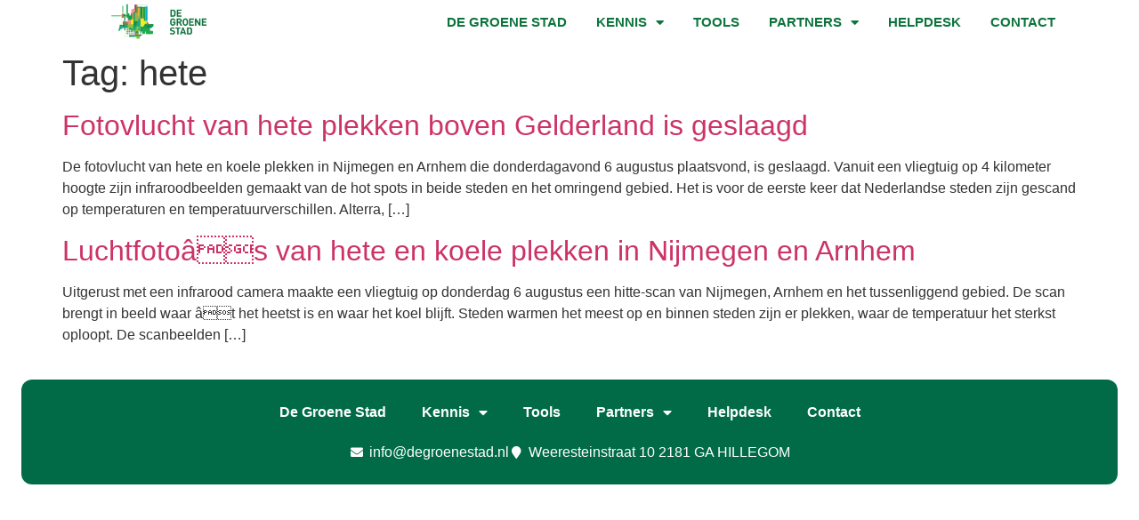

--- FILE ---
content_type: text/html; charset=UTF-8
request_url: https://degroenestad.nl/tag/hete/
body_size: 12611
content:
<!doctype html>
<html lang="nl-NL">
<head>
	<meta charset="UTF-8">
	<meta name="viewport" content="width=device-width, initial-scale=1">
	<link rel="profile" href="https://gmpg.org/xfn/11">
	<meta name='robots' content='index, follow, max-image-preview:large, max-snippet:-1, max-video-preview:-1' />
	<style>img:is([sizes="auto" i], [sizes^="auto," i]) { contain-intrinsic-size: 3000px 1500px }</style>
	
	<!-- This site is optimized with the Yoast SEO plugin v26.0 - https://yoast.com/wordpress/plugins/seo/ -->
	<title>hete Archieven - De Groene Stad</title>
	<link rel="canonical" href="https://degroenestad.nl/tag/hete/" />
	<meta property="og:locale" content="nl_NL" />
	<meta property="og:type" content="article" />
	<meta property="og:title" content="hete Archieven - De Groene Stad" />
	<meta property="og:url" content="https://degroenestad.nl/tag/hete/" />
	<meta property="og:site_name" content="De Groene Stad" />
	<meta name="twitter:card" content="summary_large_image" />
	<script type="application/ld+json" class="yoast-schema-graph">{"@context":"https://schema.org","@graph":[{"@type":"CollectionPage","@id":"https://degroenestad.nl/tag/hete/","url":"https://degroenestad.nl/tag/hete/","name":"hete Archieven - De Groene Stad","isPartOf":{"@id":"https://degroenestad.nl/#website"},"breadcrumb":{"@id":"https://degroenestad.nl/tag/hete/#breadcrumb"},"inLanguage":"nl-NL"},{"@type":"BreadcrumbList","@id":"https://degroenestad.nl/tag/hete/#breadcrumb","itemListElement":[{"@type":"ListItem","position":1,"name":"Home","item":"https://degroenestad.nl/"},{"@type":"ListItem","position":2,"name":"hete"}]},{"@type":"WebSite","@id":"https://degroenestad.nl/#website","url":"https://degroenestad.nl/","name":"De Groene Stad","description":"Kennis- en partnernetwerk voor een fijne en gezonde stedelijke omgeving","publisher":{"@id":"https://degroenestad.nl/#organization"},"potentialAction":[{"@type":"SearchAction","target":{"@type":"EntryPoint","urlTemplate":"https://degroenestad.nl/?s={search_term_string}"},"query-input":{"@type":"PropertyValueSpecification","valueRequired":true,"valueName":"search_term_string"}}],"inLanguage":"nl-NL"},{"@type":"Organization","@id":"https://degroenestad.nl/#organization","name":"De Groene Stad","url":"https://degroenestad.nl/","logo":{"@type":"ImageObject","inLanguage":"nl-NL","@id":"https://degroenestad.nl/#/schema/logo/image/","url":"https://degroenestad.nl/wp-content/uploads/De-Groene-Stad-Logo.png","contentUrl":"https://degroenestad.nl/wp-content/uploads/De-Groene-Stad-Logo.png","width":340,"height":156,"caption":"De Groene Stad"},"image":{"@id":"https://degroenestad.nl/#/schema/logo/image/"}}]}</script>
	<!-- / Yoast SEO plugin. -->


<link rel='dns-prefetch' href='//www.googletagmanager.com' />
<link rel="alternate" type="application/rss+xml" title="De Groene Stad &raquo; feed" href="https://degroenestad.nl/feed/" />
<link rel="alternate" type="application/rss+xml" title="De Groene Stad &raquo; reacties feed" href="https://degroenestad.nl/comments/feed/" />
<link rel="alternate" type="application/rss+xml" title="De Groene Stad &raquo; hete tag feed" href="https://degroenestad.nl/tag/hete/feed/" />
<script>
window._wpemojiSettings = {"baseUrl":"https:\/\/s.w.org\/images\/core\/emoji\/16.0.1\/72x72\/","ext":".png","svgUrl":"https:\/\/s.w.org\/images\/core\/emoji\/16.0.1\/svg\/","svgExt":".svg","source":{"concatemoji":"https:\/\/degroenestad.nl\/wp-includes\/js\/wp-emoji-release.min.js?ver=7a51d71ae4ef5315ae70052cf7f252e7"}};
/*! This file is auto-generated */
!function(s,n){var o,i,e;function c(e){try{var t={supportTests:e,timestamp:(new Date).valueOf()};sessionStorage.setItem(o,JSON.stringify(t))}catch(e){}}function p(e,t,n){e.clearRect(0,0,e.canvas.width,e.canvas.height),e.fillText(t,0,0);var t=new Uint32Array(e.getImageData(0,0,e.canvas.width,e.canvas.height).data),a=(e.clearRect(0,0,e.canvas.width,e.canvas.height),e.fillText(n,0,0),new Uint32Array(e.getImageData(0,0,e.canvas.width,e.canvas.height).data));return t.every(function(e,t){return e===a[t]})}function u(e,t){e.clearRect(0,0,e.canvas.width,e.canvas.height),e.fillText(t,0,0);for(var n=e.getImageData(16,16,1,1),a=0;a<n.data.length;a++)if(0!==n.data[a])return!1;return!0}function f(e,t,n,a){switch(t){case"flag":return n(e,"\ud83c\udff3\ufe0f\u200d\u26a7\ufe0f","\ud83c\udff3\ufe0f\u200b\u26a7\ufe0f")?!1:!n(e,"\ud83c\udde8\ud83c\uddf6","\ud83c\udde8\u200b\ud83c\uddf6")&&!n(e,"\ud83c\udff4\udb40\udc67\udb40\udc62\udb40\udc65\udb40\udc6e\udb40\udc67\udb40\udc7f","\ud83c\udff4\u200b\udb40\udc67\u200b\udb40\udc62\u200b\udb40\udc65\u200b\udb40\udc6e\u200b\udb40\udc67\u200b\udb40\udc7f");case"emoji":return!a(e,"\ud83e\udedf")}return!1}function g(e,t,n,a){var r="undefined"!=typeof WorkerGlobalScope&&self instanceof WorkerGlobalScope?new OffscreenCanvas(300,150):s.createElement("canvas"),o=r.getContext("2d",{willReadFrequently:!0}),i=(o.textBaseline="top",o.font="600 32px Arial",{});return e.forEach(function(e){i[e]=t(o,e,n,a)}),i}function t(e){var t=s.createElement("script");t.src=e,t.defer=!0,s.head.appendChild(t)}"undefined"!=typeof Promise&&(o="wpEmojiSettingsSupports",i=["flag","emoji"],n.supports={everything:!0,everythingExceptFlag:!0},e=new Promise(function(e){s.addEventListener("DOMContentLoaded",e,{once:!0})}),new Promise(function(t){var n=function(){try{var e=JSON.parse(sessionStorage.getItem(o));if("object"==typeof e&&"number"==typeof e.timestamp&&(new Date).valueOf()<e.timestamp+604800&&"object"==typeof e.supportTests)return e.supportTests}catch(e){}return null}();if(!n){if("undefined"!=typeof Worker&&"undefined"!=typeof OffscreenCanvas&&"undefined"!=typeof URL&&URL.createObjectURL&&"undefined"!=typeof Blob)try{var e="postMessage("+g.toString()+"("+[JSON.stringify(i),f.toString(),p.toString(),u.toString()].join(",")+"));",a=new Blob([e],{type:"text/javascript"}),r=new Worker(URL.createObjectURL(a),{name:"wpTestEmojiSupports"});return void(r.onmessage=function(e){c(n=e.data),r.terminate(),t(n)})}catch(e){}c(n=g(i,f,p,u))}t(n)}).then(function(e){for(var t in e)n.supports[t]=e[t],n.supports.everything=n.supports.everything&&n.supports[t],"flag"!==t&&(n.supports.everythingExceptFlag=n.supports.everythingExceptFlag&&n.supports[t]);n.supports.everythingExceptFlag=n.supports.everythingExceptFlag&&!n.supports.flag,n.DOMReady=!1,n.readyCallback=function(){n.DOMReady=!0}}).then(function(){return e}).then(function(){var e;n.supports.everything||(n.readyCallback(),(e=n.source||{}).concatemoji?t(e.concatemoji):e.wpemoji&&e.twemoji&&(t(e.twemoji),t(e.wpemoji)))}))}((window,document),window._wpemojiSettings);
</script>
<link rel='stylesheet' id='formidable-css' href='https://degroenestad.nl/wp-content/plugins/formidable/css/formidableforms.css?ver=1051746' media='all' />
<style id='wp-emoji-styles-inline-css'>

	img.wp-smiley, img.emoji {
		display: inline !important;
		border: none !important;
		box-shadow: none !important;
		height: 1em !important;
		width: 1em !important;
		margin: 0 0.07em !important;
		vertical-align: -0.1em !important;
		background: none !important;
		padding: 0 !important;
	}
</style>
<link rel='stylesheet' id='wp-block-library-css' href='https://degroenestad.nl/wp-includes/css/dist/block-library/style.min.css?ver=7a51d71ae4ef5315ae70052cf7f252e7' media='all' />
<link rel='stylesheet' id='jet-engine-frontend-css' href='https://degroenestad.nl/wp-content/plugins/jet-engine/assets/css/frontend.css?ver=3.7.6' media='all' />
<style id='global-styles-inline-css'>
:root{--wp--preset--aspect-ratio--square: 1;--wp--preset--aspect-ratio--4-3: 4/3;--wp--preset--aspect-ratio--3-4: 3/4;--wp--preset--aspect-ratio--3-2: 3/2;--wp--preset--aspect-ratio--2-3: 2/3;--wp--preset--aspect-ratio--16-9: 16/9;--wp--preset--aspect-ratio--9-16: 9/16;--wp--preset--color--black: #000000;--wp--preset--color--cyan-bluish-gray: #abb8c3;--wp--preset--color--white: #ffffff;--wp--preset--color--pale-pink: #f78da7;--wp--preset--color--vivid-red: #cf2e2e;--wp--preset--color--luminous-vivid-orange: #ff6900;--wp--preset--color--luminous-vivid-amber: #fcb900;--wp--preset--color--light-green-cyan: #7bdcb5;--wp--preset--color--vivid-green-cyan: #00d084;--wp--preset--color--pale-cyan-blue: #8ed1fc;--wp--preset--color--vivid-cyan-blue: #0693e3;--wp--preset--color--vivid-purple: #9b51e0;--wp--preset--gradient--vivid-cyan-blue-to-vivid-purple: linear-gradient(135deg,rgba(6,147,227,1) 0%,rgb(155,81,224) 100%);--wp--preset--gradient--light-green-cyan-to-vivid-green-cyan: linear-gradient(135deg,rgb(122,220,180) 0%,rgb(0,208,130) 100%);--wp--preset--gradient--luminous-vivid-amber-to-luminous-vivid-orange: linear-gradient(135deg,rgba(252,185,0,1) 0%,rgba(255,105,0,1) 100%);--wp--preset--gradient--luminous-vivid-orange-to-vivid-red: linear-gradient(135deg,rgba(255,105,0,1) 0%,rgb(207,46,46) 100%);--wp--preset--gradient--very-light-gray-to-cyan-bluish-gray: linear-gradient(135deg,rgb(238,238,238) 0%,rgb(169,184,195) 100%);--wp--preset--gradient--cool-to-warm-spectrum: linear-gradient(135deg,rgb(74,234,220) 0%,rgb(151,120,209) 20%,rgb(207,42,186) 40%,rgb(238,44,130) 60%,rgb(251,105,98) 80%,rgb(254,248,76) 100%);--wp--preset--gradient--blush-light-purple: linear-gradient(135deg,rgb(255,206,236) 0%,rgb(152,150,240) 100%);--wp--preset--gradient--blush-bordeaux: linear-gradient(135deg,rgb(254,205,165) 0%,rgb(254,45,45) 50%,rgb(107,0,62) 100%);--wp--preset--gradient--luminous-dusk: linear-gradient(135deg,rgb(255,203,112) 0%,rgb(199,81,192) 50%,rgb(65,88,208) 100%);--wp--preset--gradient--pale-ocean: linear-gradient(135deg,rgb(255,245,203) 0%,rgb(182,227,212) 50%,rgb(51,167,181) 100%);--wp--preset--gradient--electric-grass: linear-gradient(135deg,rgb(202,248,128) 0%,rgb(113,206,126) 100%);--wp--preset--gradient--midnight: linear-gradient(135deg,rgb(2,3,129) 0%,rgb(40,116,252) 100%);--wp--preset--font-size--small: 13px;--wp--preset--font-size--medium: 20px;--wp--preset--font-size--large: 36px;--wp--preset--font-size--x-large: 42px;--wp--preset--spacing--20: 0.44rem;--wp--preset--spacing--30: 0.67rem;--wp--preset--spacing--40: 1rem;--wp--preset--spacing--50: 1.5rem;--wp--preset--spacing--60: 2.25rem;--wp--preset--spacing--70: 3.38rem;--wp--preset--spacing--80: 5.06rem;--wp--preset--shadow--natural: 6px 6px 9px rgba(0, 0, 0, 0.2);--wp--preset--shadow--deep: 12px 12px 50px rgba(0, 0, 0, 0.4);--wp--preset--shadow--sharp: 6px 6px 0px rgba(0, 0, 0, 0.2);--wp--preset--shadow--outlined: 6px 6px 0px -3px rgba(255, 255, 255, 1), 6px 6px rgba(0, 0, 0, 1);--wp--preset--shadow--crisp: 6px 6px 0px rgba(0, 0, 0, 1);}:root { --wp--style--global--content-size: 800px;--wp--style--global--wide-size: 1200px; }:where(body) { margin: 0; }.wp-site-blocks > .alignleft { float: left; margin-right: 2em; }.wp-site-blocks > .alignright { float: right; margin-left: 2em; }.wp-site-blocks > .aligncenter { justify-content: center; margin-left: auto; margin-right: auto; }:where(.wp-site-blocks) > * { margin-block-start: 24px; margin-block-end: 0; }:where(.wp-site-blocks) > :first-child { margin-block-start: 0; }:where(.wp-site-blocks) > :last-child { margin-block-end: 0; }:root { --wp--style--block-gap: 24px; }:root :where(.is-layout-flow) > :first-child{margin-block-start: 0;}:root :where(.is-layout-flow) > :last-child{margin-block-end: 0;}:root :where(.is-layout-flow) > *{margin-block-start: 24px;margin-block-end: 0;}:root :where(.is-layout-constrained) > :first-child{margin-block-start: 0;}:root :where(.is-layout-constrained) > :last-child{margin-block-end: 0;}:root :where(.is-layout-constrained) > *{margin-block-start: 24px;margin-block-end: 0;}:root :where(.is-layout-flex){gap: 24px;}:root :where(.is-layout-grid){gap: 24px;}.is-layout-flow > .alignleft{float: left;margin-inline-start: 0;margin-inline-end: 2em;}.is-layout-flow > .alignright{float: right;margin-inline-start: 2em;margin-inline-end: 0;}.is-layout-flow > .aligncenter{margin-left: auto !important;margin-right: auto !important;}.is-layout-constrained > .alignleft{float: left;margin-inline-start: 0;margin-inline-end: 2em;}.is-layout-constrained > .alignright{float: right;margin-inline-start: 2em;margin-inline-end: 0;}.is-layout-constrained > .aligncenter{margin-left: auto !important;margin-right: auto !important;}.is-layout-constrained > :where(:not(.alignleft):not(.alignright):not(.alignfull)){max-width: var(--wp--style--global--content-size);margin-left: auto !important;margin-right: auto !important;}.is-layout-constrained > .alignwide{max-width: var(--wp--style--global--wide-size);}body .is-layout-flex{display: flex;}.is-layout-flex{flex-wrap: wrap;align-items: center;}.is-layout-flex > :is(*, div){margin: 0;}body .is-layout-grid{display: grid;}.is-layout-grid > :is(*, div){margin: 0;}body{padding-top: 0px;padding-right: 0px;padding-bottom: 0px;padding-left: 0px;}a:where(:not(.wp-element-button)){text-decoration: underline;}:root :where(.wp-element-button, .wp-block-button__link){background-color: #32373c;border-width: 0;color: #fff;font-family: inherit;font-size: inherit;line-height: inherit;padding: calc(0.667em + 2px) calc(1.333em + 2px);text-decoration: none;}.has-black-color{color: var(--wp--preset--color--black) !important;}.has-cyan-bluish-gray-color{color: var(--wp--preset--color--cyan-bluish-gray) !important;}.has-white-color{color: var(--wp--preset--color--white) !important;}.has-pale-pink-color{color: var(--wp--preset--color--pale-pink) !important;}.has-vivid-red-color{color: var(--wp--preset--color--vivid-red) !important;}.has-luminous-vivid-orange-color{color: var(--wp--preset--color--luminous-vivid-orange) !important;}.has-luminous-vivid-amber-color{color: var(--wp--preset--color--luminous-vivid-amber) !important;}.has-light-green-cyan-color{color: var(--wp--preset--color--light-green-cyan) !important;}.has-vivid-green-cyan-color{color: var(--wp--preset--color--vivid-green-cyan) !important;}.has-pale-cyan-blue-color{color: var(--wp--preset--color--pale-cyan-blue) !important;}.has-vivid-cyan-blue-color{color: var(--wp--preset--color--vivid-cyan-blue) !important;}.has-vivid-purple-color{color: var(--wp--preset--color--vivid-purple) !important;}.has-black-background-color{background-color: var(--wp--preset--color--black) !important;}.has-cyan-bluish-gray-background-color{background-color: var(--wp--preset--color--cyan-bluish-gray) !important;}.has-white-background-color{background-color: var(--wp--preset--color--white) !important;}.has-pale-pink-background-color{background-color: var(--wp--preset--color--pale-pink) !important;}.has-vivid-red-background-color{background-color: var(--wp--preset--color--vivid-red) !important;}.has-luminous-vivid-orange-background-color{background-color: var(--wp--preset--color--luminous-vivid-orange) !important;}.has-luminous-vivid-amber-background-color{background-color: var(--wp--preset--color--luminous-vivid-amber) !important;}.has-light-green-cyan-background-color{background-color: var(--wp--preset--color--light-green-cyan) !important;}.has-vivid-green-cyan-background-color{background-color: var(--wp--preset--color--vivid-green-cyan) !important;}.has-pale-cyan-blue-background-color{background-color: var(--wp--preset--color--pale-cyan-blue) !important;}.has-vivid-cyan-blue-background-color{background-color: var(--wp--preset--color--vivid-cyan-blue) !important;}.has-vivid-purple-background-color{background-color: var(--wp--preset--color--vivid-purple) !important;}.has-black-border-color{border-color: var(--wp--preset--color--black) !important;}.has-cyan-bluish-gray-border-color{border-color: var(--wp--preset--color--cyan-bluish-gray) !important;}.has-white-border-color{border-color: var(--wp--preset--color--white) !important;}.has-pale-pink-border-color{border-color: var(--wp--preset--color--pale-pink) !important;}.has-vivid-red-border-color{border-color: var(--wp--preset--color--vivid-red) !important;}.has-luminous-vivid-orange-border-color{border-color: var(--wp--preset--color--luminous-vivid-orange) !important;}.has-luminous-vivid-amber-border-color{border-color: var(--wp--preset--color--luminous-vivid-amber) !important;}.has-light-green-cyan-border-color{border-color: var(--wp--preset--color--light-green-cyan) !important;}.has-vivid-green-cyan-border-color{border-color: var(--wp--preset--color--vivid-green-cyan) !important;}.has-pale-cyan-blue-border-color{border-color: var(--wp--preset--color--pale-cyan-blue) !important;}.has-vivid-cyan-blue-border-color{border-color: var(--wp--preset--color--vivid-cyan-blue) !important;}.has-vivid-purple-border-color{border-color: var(--wp--preset--color--vivid-purple) !important;}.has-vivid-cyan-blue-to-vivid-purple-gradient-background{background: var(--wp--preset--gradient--vivid-cyan-blue-to-vivid-purple) !important;}.has-light-green-cyan-to-vivid-green-cyan-gradient-background{background: var(--wp--preset--gradient--light-green-cyan-to-vivid-green-cyan) !important;}.has-luminous-vivid-amber-to-luminous-vivid-orange-gradient-background{background: var(--wp--preset--gradient--luminous-vivid-amber-to-luminous-vivid-orange) !important;}.has-luminous-vivid-orange-to-vivid-red-gradient-background{background: var(--wp--preset--gradient--luminous-vivid-orange-to-vivid-red) !important;}.has-very-light-gray-to-cyan-bluish-gray-gradient-background{background: var(--wp--preset--gradient--very-light-gray-to-cyan-bluish-gray) !important;}.has-cool-to-warm-spectrum-gradient-background{background: var(--wp--preset--gradient--cool-to-warm-spectrum) !important;}.has-blush-light-purple-gradient-background{background: var(--wp--preset--gradient--blush-light-purple) !important;}.has-blush-bordeaux-gradient-background{background: var(--wp--preset--gradient--blush-bordeaux) !important;}.has-luminous-dusk-gradient-background{background: var(--wp--preset--gradient--luminous-dusk) !important;}.has-pale-ocean-gradient-background{background: var(--wp--preset--gradient--pale-ocean) !important;}.has-electric-grass-gradient-background{background: var(--wp--preset--gradient--electric-grass) !important;}.has-midnight-gradient-background{background: var(--wp--preset--gradient--midnight) !important;}.has-small-font-size{font-size: var(--wp--preset--font-size--small) !important;}.has-medium-font-size{font-size: var(--wp--preset--font-size--medium) !important;}.has-large-font-size{font-size: var(--wp--preset--font-size--large) !important;}.has-x-large-font-size{font-size: var(--wp--preset--font-size--x-large) !important;}
:root :where(.wp-block-pullquote){font-size: 1.5em;line-height: 1.6;}
</style>
<link rel='stylesheet' id='woocommerce-layout-css' href='https://degroenestad.nl/wp-content/plugins/woocommerce/assets/css/woocommerce-layout.css?ver=10.2.2' media='all' />
<link rel='stylesheet' id='woocommerce-smallscreen-css' href='https://degroenestad.nl/wp-content/plugins/woocommerce/assets/css/woocommerce-smallscreen.css?ver=10.2.2' media='only screen and (max-width: 768px)' />
<link rel='stylesheet' id='woocommerce-general-css' href='https://degroenestad.nl/wp-content/plugins/woocommerce/assets/css/woocommerce.css?ver=10.2.2' media='all' />
<style id='woocommerce-inline-inline-css'>
.woocommerce form .form-row .required { visibility: visible; }
</style>
<link rel='stylesheet' id='brands-styles-css' href='https://degroenestad.nl/wp-content/plugins/woocommerce/assets/css/brands.css?ver=10.2.2' media='all' />
<link rel='stylesheet' id='hello-elementor-css' href='https://degroenestad.nl/wp-content/themes/hello-elementor/style.min.css?ver=3.2.1' media='all' />
<link rel='stylesheet' id='hello-elementor-theme-style-css' href='https://degroenestad.nl/wp-content/themes/hello-elementor/theme.min.css?ver=3.2.1' media='all' />
<link rel='stylesheet' id='hello-elementor-header-footer-css' href='https://degroenestad.nl/wp-content/themes/hello-elementor/header-footer.min.css?ver=3.2.1' media='all' />
<link rel='stylesheet' id='elementor-frontend-css' href='https://degroenestad.nl/wp-content/plugins/elementor/assets/css/frontend.min.css?ver=3.32.4' media='all' />
<link rel='stylesheet' id='widget-image-css' href='https://degroenestad.nl/wp-content/plugins/elementor/assets/css/widget-image.min.css?ver=3.32.4' media='all' />
<link rel='stylesheet' id='widget-nav-menu-css' href='https://degroenestad.nl/wp-content/plugins/elementor-pro/assets/css/widget-nav-menu.min.css?ver=3.26.1' media='all' />
<link rel='stylesheet' id='widget-woocommerce-menu-cart-css' href='https://degroenestad.nl/wp-content/plugins/elementor-pro/assets/css/widget-woocommerce-menu-cart.min.css?ver=3.26.1' media='all' />
<link rel='stylesheet' id='widget-icon-list-css' href='https://degroenestad.nl/wp-content/plugins/elementor/assets/css/widget-icon-list.min.css?ver=3.32.4' media='all' />
<link rel='stylesheet' id='elementor-icons-css' href='https://degroenestad.nl/wp-content/plugins/elementor/assets/lib/eicons/css/elementor-icons.min.css?ver=5.44.0' media='all' />
<link rel='stylesheet' id='elementor-post-10264-css' href='https://degroenestad.nl/wp-content/uploads/elementor/css/post-10264.css?ver=1766308316' media='all' />
<link rel='stylesheet' id='jet-tricks-frontend-css' href='https://degroenestad.nl/wp-content/plugins/jet-tricks/assets/css/jet-tricks-frontend.css?ver=1.5.7' media='all' />
<link rel='stylesheet' id='font-awesome-5-all-css' href='https://degroenestad.nl/wp-content/plugins/elementor/assets/lib/font-awesome/css/all.min.css?ver=3.32.4' media='all' />
<link rel='stylesheet' id='font-awesome-4-shim-css' href='https://degroenestad.nl/wp-content/plugins/elementor/assets/lib/font-awesome/css/v4-shims.min.css?ver=3.32.4' media='all' />
<link rel='stylesheet' id='elementor-post-13894-css' href='https://degroenestad.nl/wp-content/uploads/elementor/css/post-13894.css?ver=1766308317' media='all' />
<link rel='stylesheet' id='elementor-post-14793-css' href='https://degroenestad.nl/wp-content/uploads/elementor/css/post-14793.css?ver=1766308317' media='all' />
<link rel='stylesheet' id='elementor-gf-local-roboto-css' href='http://degroenestad.nl/wp-content/uploads/elementor/google-fonts/css/roboto.css?ver=1756971779' media='all' />
<link rel='stylesheet' id='elementor-gf-local-robotoslab-css' href='http://degroenestad.nl/wp-content/uploads/elementor/google-fonts/css/robotoslab.css?ver=1756971781' media='all' />
<link rel='stylesheet' id='elementor-gf-local-alegreyasans-css' href='http://degroenestad.nl/wp-content/uploads/elementor/google-fonts/css/alegreyasans.css?ver=1756971785' media='all' />
<link rel='stylesheet' id='elementor-icons-shared-0-css' href='https://degroenestad.nl/wp-content/plugins/elementor/assets/lib/font-awesome/css/fontawesome.min.css?ver=5.15.3' media='all' />
<link rel='stylesheet' id='elementor-icons-fa-solid-css' href='https://degroenestad.nl/wp-content/plugins/elementor/assets/lib/font-awesome/css/solid.min.css?ver=5.15.3' media='all' />
<script src="https://degroenestad.nl/wp-includes/js/jquery/jquery.min.js?ver=3.7.1" id="jquery-core-js"></script>
<script src="https://degroenestad.nl/wp-includes/js/jquery/jquery-migrate.min.js?ver=3.4.1" id="jquery-migrate-js"></script>
<script src="https://degroenestad.nl/wp-content/plugins/woocommerce/assets/js/jquery-blockui/jquery.blockUI.min.js?ver=2.7.0-wc.10.2.2" id="jquery-blockui-js" defer data-wp-strategy="defer"></script>
<script id="wc-add-to-cart-js-extra">
var wc_add_to_cart_params = {"ajax_url":"\/wp-admin\/admin-ajax.php","wc_ajax_url":"\/?wc-ajax=%%endpoint%%","i18n_view_cart":"Bekijk winkelwagen","cart_url":"https:\/\/degroenestad.nl\/winkelwagen\/","is_cart":"","cart_redirect_after_add":"no"};
</script>
<script src="https://degroenestad.nl/wp-content/plugins/woocommerce/assets/js/frontend/add-to-cart.min.js?ver=10.2.2" id="wc-add-to-cart-js" defer data-wp-strategy="defer"></script>
<script src="https://degroenestad.nl/wp-content/plugins/woocommerce/assets/js/js-cookie/js.cookie.min.js?ver=2.1.4-wc.10.2.2" id="js-cookie-js" defer data-wp-strategy="defer"></script>
<script id="woocommerce-js-extra">
var woocommerce_params = {"ajax_url":"\/wp-admin\/admin-ajax.php","wc_ajax_url":"\/?wc-ajax=%%endpoint%%","i18n_password_show":"Wachtwoord weergeven","i18n_password_hide":"Wachtwoord verbergen"};
</script>
<script src="https://degroenestad.nl/wp-content/plugins/woocommerce/assets/js/frontend/woocommerce.min.js?ver=10.2.2" id="woocommerce-js" defer data-wp-strategy="defer"></script>
<script src="https://degroenestad.nl/wp-content/plugins/elementor/assets/lib/font-awesome/js/v4-shims.min.js?ver=3.32.4" id="font-awesome-4-shim-js"></script>

<!-- Google tag (gtag.js) snippet toegevoegd door Site Kit -->
<!-- Google Analytics snippet toegevoegd door Site Kit -->
<script src="https://www.googletagmanager.com/gtag/js?id=GT-PZX8FNT" id="google_gtagjs-js" async></script>
<script id="google_gtagjs-js-after">
window.dataLayer = window.dataLayer || [];function gtag(){dataLayer.push(arguments);}
gtag("set","linker",{"domains":["degroenestad.nl"]});
gtag("js", new Date());
gtag("set", "developer_id.dZTNiMT", true);
gtag("config", "GT-PZX8FNT");
</script>
<link rel="https://api.w.org/" href="https://degroenestad.nl/wp-json/" /><link rel="alternate" title="JSON" type="application/json" href="https://degroenestad.nl/wp-json/wp/v2/tags/442" /><link rel="EditURI" type="application/rsd+xml" title="RSD" href="https://degroenestad.nl/xmlrpc.php?rsd" />
<meta name="generator" content="Site Kit by Google 1.162.1" /><script>document.documentElement.className += " js";</script>
	<noscript><style>.woocommerce-product-gallery{ opacity: 1 !important; }</style></noscript>
	<meta name="generator" content="Elementor 3.32.4; features: additional_custom_breakpoints; settings: css_print_method-external, google_font-enabled, font_display-auto">
			<style>
				.e-con.e-parent:nth-of-type(n+4):not(.e-lazyloaded):not(.e-no-lazyload),
				.e-con.e-parent:nth-of-type(n+4):not(.e-lazyloaded):not(.e-no-lazyload) * {
					background-image: none !important;
				}
				@media screen and (max-height: 1024px) {
					.e-con.e-parent:nth-of-type(n+3):not(.e-lazyloaded):not(.e-no-lazyload),
					.e-con.e-parent:nth-of-type(n+3):not(.e-lazyloaded):not(.e-no-lazyload) * {
						background-image: none !important;
					}
				}
				@media screen and (max-height: 640px) {
					.e-con.e-parent:nth-of-type(n+2):not(.e-lazyloaded):not(.e-no-lazyload),
					.e-con.e-parent:nth-of-type(n+2):not(.e-lazyloaded):not(.e-no-lazyload) * {
						background-image: none !important;
					}
				}
			</style>
			<link rel="icon" href="https://degroenestad.nl/wp-content/uploads/De-Groene-Stad-Logo-36x36.png" sizes="32x32" />
<link rel="icon" href="https://degroenestad.nl/wp-content/uploads/De-Groene-Stad-Logo.png" sizes="192x192" />
<link rel="apple-touch-icon" href="https://degroenestad.nl/wp-content/uploads/De-Groene-Stad-Logo.png" />
<meta name="msapplication-TileImage" content="https://degroenestad.nl/wp-content/uploads/De-Groene-Stad-Logo.png" />
</head>
<body class="archive tag tag-hete tag-442 wp-custom-logo wp-embed-responsive wp-theme-hello-elementor theme-hello-elementor woocommerce-no-js elementor-default elementor-kit-10264">


<a class="skip-link screen-reader-text" href="#content">Ga naar de inhoud</a>

		<div data-elementor-type="header" data-elementor-id="13894" class="elementor elementor-13894 elementor-location-header" data-elementor-post-type="elementor_library">
					<section class="elementor-section elementor-top-section elementor-element elementor-element-d74c804 elementor-section-boxed elementor-section-height-default elementor-section-height-default" data-id="d74c804" data-element_type="section">
						<div class="elementor-container elementor-column-gap-default">
					<div class="elementor-column elementor-col-50 elementor-top-column elementor-element elementor-element-a107174" data-id="a107174" data-element_type="column">
			<div class="elementor-widget-wrap elementor-element-populated">
						<div class="elementor-element elementor-element-5121af2 elementor-widget elementor-widget-image" data-id="5121af2" data-element_type="widget" data-widget_type="image.default">
				<div class="elementor-widget-container">
															<img fetchpriority="high" width="340" height="156" src="https://degroenestad.nl/wp-content/uploads/De-Groene-Stad-Logo.png" class="attachment-large size-large wp-image-15" alt="" srcset="https://degroenestad.nl/wp-content/uploads/De-Groene-Stad-Logo.png 340w, https://degroenestad.nl/wp-content/uploads/De-Groene-Stad-Logo-300x138.png 300w" sizes="(max-width: 340px) 100vw, 340px" />															</div>
				</div>
					</div>
		</div>
				<div class="elementor-column elementor-col-50 elementor-top-column elementor-element elementor-element-07bdc2c" data-id="07bdc2c" data-element_type="column">
			<div class="elementor-widget-wrap elementor-element-populated">
						<div class="elementor-element elementor-element-42fad2a elementor-nav-menu__align-end elementor-widget__width-auto elementor-nav-menu--dropdown-tablet elementor-nav-menu__text-align-aside elementor-nav-menu--toggle elementor-nav-menu--burger elementor-widget elementor-widget-nav-menu" data-id="42fad2a" data-element_type="widget" data-settings="{&quot;layout&quot;:&quot;horizontal&quot;,&quot;submenu_icon&quot;:{&quot;value&quot;:&quot;&lt;i class=\&quot;fas fa-caret-down\&quot;&gt;&lt;\/i&gt;&quot;,&quot;library&quot;:&quot;fa-solid&quot;},&quot;toggle&quot;:&quot;burger&quot;}" data-widget_type="nav-menu.default">
				<div class="elementor-widget-container">
								<nav aria-label="Menu" class="elementor-nav-menu--main elementor-nav-menu__container elementor-nav-menu--layout-horizontal e--pointer-background e--animation-sweep-up">
				<ul id="menu-1-42fad2a" class="elementor-nav-menu"><li class="menu-item menu-item-type-post_type menu-item-object-page menu-item-home menu-item-14340"><a href="https://degroenestad.nl/" class="elementor-item">De Groene Stad</a></li>
<li class="menu-item menu-item-type-custom menu-item-object-custom menu-item-has-children menu-item-14339"><a href="#" class="elementor-item elementor-item-anchor">Kennis</a>
<ul class="sub-menu elementor-nav-menu--dropdown">
	<li class="menu-item menu-item-type-post_type menu-item-object-page menu-item-14337"><a href="https://degroenestad.nl/kennisdossier/" class="elementor-sub-item">Kennisdossier</a></li>
	<li class="menu-item menu-item-type-post_type menu-item-object-page menu-item-14338"><a href="https://degroenestad.nl/onderzoek/" class="elementor-sub-item">Onderzoek</a></li>
	<li class="menu-item menu-item-type-post_type menu-item-object-page menu-item-14333"><a href="https://degroenestad.nl/12xgroener/" class="elementor-sub-item">12x Groener</a></li>
	<li class="menu-item menu-item-type-post_type menu-item-object-page menu-item-14334"><a href="https://degroenestad.nl/facts/" class="elementor-sub-item">Facts</a></li>
	<li class="menu-item menu-item-type-post_type menu-item-object-page menu-item-14335"><a href="https://degroenestad.nl/factsheets/" class="elementor-sub-item">Factsheets</a></li>
	<li class="menu-item menu-item-type-custom menu-item-object-custom menu-item-13793"><a href="http://degroenestad.nl/wp-content/uploads/DGS_SDGs-als-leidraad.pdf" class="elementor-sub-item">SDG’s als leidraad voor stedelijk groen (PDF)</a></li>
	<li class="menu-item menu-item-type-post_type menu-item-object-page menu-item-14336"><a href="https://degroenestad.nl/haagplanten/" class="elementor-sub-item">Haagplanten</a></li>
</ul>
</li>
<li class="menu-item menu-item-type-post_type menu-item-object-page menu-item-14331"><a href="https://degroenestad.nl/tools-2/" class="elementor-item">Tools</a></li>
<li class="menu-item menu-item-type-post_type menu-item-object-page menu-item-has-children menu-item-14907"><a href="https://degroenestad.nl/partners/" class="elementor-item">Partners</a>
<ul class="sub-menu elementor-nav-menu--dropdown">
	<li class="menu-item menu-item-type-post_type menu-item-object-page menu-item-14329"><a href="https://degroenestad.nl/partner-worden/" class="elementor-sub-item">Partner worden</a></li>
</ul>
</li>
<li class="menu-item menu-item-type-post_type menu-item-object-page menu-item-14328"><a href="https://degroenestad.nl/helpdesk-2/" class="elementor-item">Helpdesk</a></li>
<li class="menu-item menu-item-type-post_type menu-item-object-page menu-item-14327"><a href="https://degroenestad.nl/elementor-pagina-14317/" class="elementor-item">Contact</a></li>
</ul>			</nav>
					<div class="elementor-menu-toggle" role="button" tabindex="0" aria-label="Menu toggle" aria-expanded="false">
			<i aria-hidden="true" role="presentation" class="elementor-menu-toggle__icon--open eicon-menu-bar"></i><i aria-hidden="true" role="presentation" class="elementor-menu-toggle__icon--close eicon-close"></i>		</div>
					<nav class="elementor-nav-menu--dropdown elementor-nav-menu__container" aria-hidden="true">
				<ul id="menu-2-42fad2a" class="elementor-nav-menu"><li class="menu-item menu-item-type-post_type menu-item-object-page menu-item-home menu-item-14340"><a href="https://degroenestad.nl/" class="elementor-item" tabindex="-1">De Groene Stad</a></li>
<li class="menu-item menu-item-type-custom menu-item-object-custom menu-item-has-children menu-item-14339"><a href="#" class="elementor-item elementor-item-anchor" tabindex="-1">Kennis</a>
<ul class="sub-menu elementor-nav-menu--dropdown">
	<li class="menu-item menu-item-type-post_type menu-item-object-page menu-item-14337"><a href="https://degroenestad.nl/kennisdossier/" class="elementor-sub-item" tabindex="-1">Kennisdossier</a></li>
	<li class="menu-item menu-item-type-post_type menu-item-object-page menu-item-14338"><a href="https://degroenestad.nl/onderzoek/" class="elementor-sub-item" tabindex="-1">Onderzoek</a></li>
	<li class="menu-item menu-item-type-post_type menu-item-object-page menu-item-14333"><a href="https://degroenestad.nl/12xgroener/" class="elementor-sub-item" tabindex="-1">12x Groener</a></li>
	<li class="menu-item menu-item-type-post_type menu-item-object-page menu-item-14334"><a href="https://degroenestad.nl/facts/" class="elementor-sub-item" tabindex="-1">Facts</a></li>
	<li class="menu-item menu-item-type-post_type menu-item-object-page menu-item-14335"><a href="https://degroenestad.nl/factsheets/" class="elementor-sub-item" tabindex="-1">Factsheets</a></li>
	<li class="menu-item menu-item-type-custom menu-item-object-custom menu-item-13793"><a href="http://degroenestad.nl/wp-content/uploads/DGS_SDGs-als-leidraad.pdf" class="elementor-sub-item" tabindex="-1">SDG’s als leidraad voor stedelijk groen (PDF)</a></li>
	<li class="menu-item menu-item-type-post_type menu-item-object-page menu-item-14336"><a href="https://degroenestad.nl/haagplanten/" class="elementor-sub-item" tabindex="-1">Haagplanten</a></li>
</ul>
</li>
<li class="menu-item menu-item-type-post_type menu-item-object-page menu-item-14331"><a href="https://degroenestad.nl/tools-2/" class="elementor-item" tabindex="-1">Tools</a></li>
<li class="menu-item menu-item-type-post_type menu-item-object-page menu-item-has-children menu-item-14907"><a href="https://degroenestad.nl/partners/" class="elementor-item" tabindex="-1">Partners</a>
<ul class="sub-menu elementor-nav-menu--dropdown">
	<li class="menu-item menu-item-type-post_type menu-item-object-page menu-item-14329"><a href="https://degroenestad.nl/partner-worden/" class="elementor-sub-item" tabindex="-1">Partner worden</a></li>
</ul>
</li>
<li class="menu-item menu-item-type-post_type menu-item-object-page menu-item-14328"><a href="https://degroenestad.nl/helpdesk-2/" class="elementor-item" tabindex="-1">Helpdesk</a></li>
<li class="menu-item menu-item-type-post_type menu-item-object-page menu-item-14327"><a href="https://degroenestad.nl/elementor-pagina-14317/" class="elementor-item" tabindex="-1">Contact</a></li>
</ul>			</nav>
						</div>
				</div>
				<div class="elementor-element elementor-element-609b2de toggle-icon--custom elementor-menu-cart--empty-indicator-hide elementor-menu-cart--cart-type-mini-cart elementor-widget__width-auto elementor-hidden-desktop elementor-hidden-tablet elementor-hidden-mobile elementor-menu-cart--items-indicator-bubble elementor-menu-cart--show-remove-button-yes elementor-widget elementor-widget-woocommerce-menu-cart" data-id="609b2de" data-element_type="widget" data-settings="{&quot;cart_type&quot;:&quot;mini-cart&quot;,&quot;open_cart&quot;:&quot;mouseover&quot;,&quot;automatically_open_cart&quot;:&quot;yes&quot;,&quot;sticky&quot;:&quot;top&quot;,&quot;sticky_on&quot;:[&quot;desktop&quot;,&quot;tablet&quot;,&quot;mobile&quot;],&quot;sticky_offset&quot;:0,&quot;sticky_effects_offset&quot;:0,&quot;sticky_anchor_link_offset&quot;:0}" data-widget_type="woocommerce-menu-cart.default">
				<div class="elementor-widget-container">
							<div class="elementor-menu-cart__wrapper">
							<div class="elementor-menu-cart__toggle_wrapper">
					<div class="elementor-menu-cart__container elementor-lightbox" aria-hidden="true">
						<div class="elementor-menu-cart__main" aria-hidden="true">
									<div class="elementor-menu-cart__close-button">
					</div>
									<div class="widget_shopping_cart_content">
															</div>
						</div>
					</div>
							<div class="elementor-menu-cart__toggle elementor-button-wrapper">
			<a id="elementor-menu-cart__toggle_button" href="#" class="elementor-menu-cart__toggle_button elementor-button elementor-size-sm" aria-expanded="false">
				<span class="elementor-button-text"><span class="woocommerce-Price-amount amount"><bdi><span class="woocommerce-Price-currencySymbol">&euro;</span>&nbsp;0,00</bdi></span></span>
				<span class="elementor-button-icon">
					<span class="elementor-button-icon-qty" data-counter="0">0</span>
					<i class="e-toggle-cart-custom-icon fas fa-shopping-cart" aria-hidden="true"></i>					<span class="elementor-screen-only">Winkelwagen</span>
				</span>
			</a>
		</div>
						</div>
					</div> <!-- close elementor-menu-cart__wrapper -->
						</div>
				</div>
					</div>
		</div>
					</div>
		</section>
				</div>
		<main id="content" class="site-main">

			<div class="page-header">
			<h1 class="entry-title">Tag: <span>hete</span></h1>		</div>
	
	<div class="page-content">
					<article class="post">
				<h2 class="entry-title"><a href="https://degroenestad.nl/geen-categorie/fotovlucht-van-hete-plekken-boven-gelderland-is-geslaagd/">Fotovlucht van hete plekken boven Gelderland is geslaagd</a></h2><p>De fotovlucht van hete en koele plekken in Nijmegen en Arnhem die donderdagavond 6 augustus plaatsvond, is geslaagd. Vanuit een vliegtuig op 4 kilometer hoogte zijn infraroodbeelden gemaakt van de hot spots in beide steden en het omringend gebied. Het is voor de eerste keer dat Nederlandse steden zijn gescand op temperaturen en temperatuurverschillen. Alterra, [&hellip;]</p>
			</article>
					<article class="post">
				<h2 class="entry-title"><a href="https://degroenestad.nl/geen-categorie/luchtfotoa%c2%80%c2%99s-van-hete-en-koele-plekken-in-nijmegen-en-arnhem/">Luchtfotoâs van hete en koele plekken in Nijmegen en Arnhem</a></h2><p>Uitgerust met een infrarood camera maakte een vliegtuig op donderdag 6 augustus een hitte-scan van Nijmegen, Arnhem en het tussenliggend gebied. De scan brengt in beeld waar ât het heetst is en waar het koel blijft. Steden warmen het meest op en binnen steden zijn er plekken, waar de temperatuur het sterkst oploopt. De scanbeelden [&hellip;]</p>
			</article>
			</div>

	
</main>
		<div data-elementor-type="footer" data-elementor-id="14793" class="elementor elementor-14793 elementor-location-footer" data-elementor-post-type="elementor_library">
					<section class="elementor-section elementor-top-section elementor-element elementor-element-a01cb39 elementor-section-full_width elementor-section-height-default elementor-section-height-default" data-id="a01cb39" data-element_type="section">
						<div class="elementor-container elementor-column-gap-default">
					<div class="elementor-column elementor-col-100 elementor-top-column elementor-element elementor-element-123136c" data-id="123136c" data-element_type="column" data-settings="{&quot;background_background&quot;:&quot;classic&quot;}">
			<div class="elementor-widget-wrap elementor-element-populated">
						<div class="elementor-element elementor-element-ec59597 elementor-nav-menu__align-center elementor-nav-menu--dropdown-tablet elementor-nav-menu__text-align-aside elementor-nav-menu--toggle elementor-nav-menu--burger elementor-widget elementor-widget-nav-menu" data-id="ec59597" data-element_type="widget" data-settings="{&quot;layout&quot;:&quot;horizontal&quot;,&quot;submenu_icon&quot;:{&quot;value&quot;:&quot;&lt;i class=\&quot;fas fa-caret-down\&quot;&gt;&lt;\/i&gt;&quot;,&quot;library&quot;:&quot;fa-solid&quot;},&quot;toggle&quot;:&quot;burger&quot;}" data-widget_type="nav-menu.default">
				<div class="elementor-widget-container">
								<nav aria-label="Menu" class="elementor-nav-menu--main elementor-nav-menu__container elementor-nav-menu--layout-horizontal e--pointer-none">
				<ul id="menu-1-ec59597" class="elementor-nav-menu"><li class="menu-item menu-item-type-post_type menu-item-object-page menu-item-home menu-item-14340"><a href="https://degroenestad.nl/" class="elementor-item">De Groene Stad</a></li>
<li class="menu-item menu-item-type-custom menu-item-object-custom menu-item-has-children menu-item-14339"><a href="#" class="elementor-item elementor-item-anchor">Kennis</a>
<ul class="sub-menu elementor-nav-menu--dropdown">
	<li class="menu-item menu-item-type-post_type menu-item-object-page menu-item-14337"><a href="https://degroenestad.nl/kennisdossier/" class="elementor-sub-item">Kennisdossier</a></li>
	<li class="menu-item menu-item-type-post_type menu-item-object-page menu-item-14338"><a href="https://degroenestad.nl/onderzoek/" class="elementor-sub-item">Onderzoek</a></li>
	<li class="menu-item menu-item-type-post_type menu-item-object-page menu-item-14333"><a href="https://degroenestad.nl/12xgroener/" class="elementor-sub-item">12x Groener</a></li>
	<li class="menu-item menu-item-type-post_type menu-item-object-page menu-item-14334"><a href="https://degroenestad.nl/facts/" class="elementor-sub-item">Facts</a></li>
	<li class="menu-item menu-item-type-post_type menu-item-object-page menu-item-14335"><a href="https://degroenestad.nl/factsheets/" class="elementor-sub-item">Factsheets</a></li>
	<li class="menu-item menu-item-type-custom menu-item-object-custom menu-item-13793"><a href="http://degroenestad.nl/wp-content/uploads/DGS_SDGs-als-leidraad.pdf" class="elementor-sub-item">SDG’s als leidraad voor stedelijk groen (PDF)</a></li>
	<li class="menu-item menu-item-type-post_type menu-item-object-page menu-item-14336"><a href="https://degroenestad.nl/haagplanten/" class="elementor-sub-item">Haagplanten</a></li>
</ul>
</li>
<li class="menu-item menu-item-type-post_type menu-item-object-page menu-item-14331"><a href="https://degroenestad.nl/tools-2/" class="elementor-item">Tools</a></li>
<li class="menu-item menu-item-type-post_type menu-item-object-page menu-item-has-children menu-item-14907"><a href="https://degroenestad.nl/partners/" class="elementor-item">Partners</a>
<ul class="sub-menu elementor-nav-menu--dropdown">
	<li class="menu-item menu-item-type-post_type menu-item-object-page menu-item-14329"><a href="https://degroenestad.nl/partner-worden/" class="elementor-sub-item">Partner worden</a></li>
</ul>
</li>
<li class="menu-item menu-item-type-post_type menu-item-object-page menu-item-14328"><a href="https://degroenestad.nl/helpdesk-2/" class="elementor-item">Helpdesk</a></li>
<li class="menu-item menu-item-type-post_type menu-item-object-page menu-item-14327"><a href="https://degroenestad.nl/elementor-pagina-14317/" class="elementor-item">Contact</a></li>
</ul>			</nav>
					<div class="elementor-menu-toggle" role="button" tabindex="0" aria-label="Menu toggle" aria-expanded="false">
			<i aria-hidden="true" role="presentation" class="elementor-menu-toggle__icon--open eicon-menu-bar"></i><i aria-hidden="true" role="presentation" class="elementor-menu-toggle__icon--close eicon-close"></i>		</div>
					<nav class="elementor-nav-menu--dropdown elementor-nav-menu__container" aria-hidden="true">
				<ul id="menu-2-ec59597" class="elementor-nav-menu"><li class="menu-item menu-item-type-post_type menu-item-object-page menu-item-home menu-item-14340"><a href="https://degroenestad.nl/" class="elementor-item" tabindex="-1">De Groene Stad</a></li>
<li class="menu-item menu-item-type-custom menu-item-object-custom menu-item-has-children menu-item-14339"><a href="#" class="elementor-item elementor-item-anchor" tabindex="-1">Kennis</a>
<ul class="sub-menu elementor-nav-menu--dropdown">
	<li class="menu-item menu-item-type-post_type menu-item-object-page menu-item-14337"><a href="https://degroenestad.nl/kennisdossier/" class="elementor-sub-item" tabindex="-1">Kennisdossier</a></li>
	<li class="menu-item menu-item-type-post_type menu-item-object-page menu-item-14338"><a href="https://degroenestad.nl/onderzoek/" class="elementor-sub-item" tabindex="-1">Onderzoek</a></li>
	<li class="menu-item menu-item-type-post_type menu-item-object-page menu-item-14333"><a href="https://degroenestad.nl/12xgroener/" class="elementor-sub-item" tabindex="-1">12x Groener</a></li>
	<li class="menu-item menu-item-type-post_type menu-item-object-page menu-item-14334"><a href="https://degroenestad.nl/facts/" class="elementor-sub-item" tabindex="-1">Facts</a></li>
	<li class="menu-item menu-item-type-post_type menu-item-object-page menu-item-14335"><a href="https://degroenestad.nl/factsheets/" class="elementor-sub-item" tabindex="-1">Factsheets</a></li>
	<li class="menu-item menu-item-type-custom menu-item-object-custom menu-item-13793"><a href="http://degroenestad.nl/wp-content/uploads/DGS_SDGs-als-leidraad.pdf" class="elementor-sub-item" tabindex="-1">SDG’s als leidraad voor stedelijk groen (PDF)</a></li>
	<li class="menu-item menu-item-type-post_type menu-item-object-page menu-item-14336"><a href="https://degroenestad.nl/haagplanten/" class="elementor-sub-item" tabindex="-1">Haagplanten</a></li>
</ul>
</li>
<li class="menu-item menu-item-type-post_type menu-item-object-page menu-item-14331"><a href="https://degroenestad.nl/tools-2/" class="elementor-item" tabindex="-1">Tools</a></li>
<li class="menu-item menu-item-type-post_type menu-item-object-page menu-item-has-children menu-item-14907"><a href="https://degroenestad.nl/partners/" class="elementor-item" tabindex="-1">Partners</a>
<ul class="sub-menu elementor-nav-menu--dropdown">
	<li class="menu-item menu-item-type-post_type menu-item-object-page menu-item-14329"><a href="https://degroenestad.nl/partner-worden/" class="elementor-sub-item" tabindex="-1">Partner worden</a></li>
</ul>
</li>
<li class="menu-item menu-item-type-post_type menu-item-object-page menu-item-14328"><a href="https://degroenestad.nl/helpdesk-2/" class="elementor-item" tabindex="-1">Helpdesk</a></li>
<li class="menu-item menu-item-type-post_type menu-item-object-page menu-item-14327"><a href="https://degroenestad.nl/elementor-pagina-14317/" class="elementor-item" tabindex="-1">Contact</a></li>
</ul>			</nav>
						</div>
				</div>
				<div class="elementor-element elementor-element-3606822 elementor-icon-list--layout-inline elementor-align-center elementor-list-item-link-full_width elementor-widget elementor-widget-icon-list" data-id="3606822" data-element_type="widget" data-widget_type="icon-list.default">
				<div class="elementor-widget-container">
							<ul class="elementor-icon-list-items elementor-inline-items">
							<li class="elementor-icon-list-item elementor-inline-item">
											<a href="mailto:info@degroenestad.nl">

												<span class="elementor-icon-list-icon">
							<i aria-hidden="true" class="fas fa-envelope"></i>						</span>
										<span class="elementor-icon-list-text">info@degroenestad.nl</span>
											</a>
									</li>
								<li class="elementor-icon-list-item elementor-inline-item">
											<a href="https://goo.gl/maps/1bdKWznbZwDrCkcr5">

												<span class="elementor-icon-list-icon">
							<i aria-hidden="true" class="fas fa-map-marker"></i>						</span>
										<span class="elementor-icon-list-text">Weeresteinstraat 10 2181 GA HILLEGOM</span>
											</a>
									</li>
						</ul>
						</div>
				</div>
					</div>
		</div>
					</div>
		</section>
				</div>
		
<script type="speculationrules">
{"prefetch":[{"source":"document","where":{"and":[{"href_matches":"\/*"},{"not":{"href_matches":["\/wp-*.php","\/wp-admin\/*","\/wp-content\/uploads\/*","\/wp-content\/*","\/wp-content\/plugins\/*","\/wp-content\/themes\/hello-elementor\/*","\/*\\?(.+)"]}},{"not":{"selector_matches":"a[rel~=\"nofollow\"]"}},{"not":{"selector_matches":".no-prefetch, .no-prefetch a"}}]},"eagerness":"conservative"}]}
</script>
			<script>
				const lazyloadRunObserver = () => {
					const lazyloadBackgrounds = document.querySelectorAll( `.e-con.e-parent:not(.e-lazyloaded)` );
					const lazyloadBackgroundObserver = new IntersectionObserver( ( entries ) => {
						entries.forEach( ( entry ) => {
							if ( entry.isIntersecting ) {
								let lazyloadBackground = entry.target;
								if( lazyloadBackground ) {
									lazyloadBackground.classList.add( 'e-lazyloaded' );
								}
								lazyloadBackgroundObserver.unobserve( entry.target );
							}
						});
					}, { rootMargin: '200px 0px 200px 0px' } );
					lazyloadBackgrounds.forEach( ( lazyloadBackground ) => {
						lazyloadBackgroundObserver.observe( lazyloadBackground );
					} );
				};
				const events = [
					'DOMContentLoaded',
					'elementor/lazyload/observe',
				];
				events.forEach( ( event ) => {
					document.addEventListener( event, lazyloadRunObserver );
				} );
			</script>
				<script>
		(function () {
			var c = document.body.className;
			c = c.replace(/woocommerce-no-js/, 'woocommerce-js');
			document.body.className = c;
		})();
	</script>
	<link rel='stylesheet' id='wc-blocks-style-css' href='https://degroenestad.nl/wp-content/plugins/woocommerce/assets/client/blocks/wc-blocks.css?ver=wc-10.2.2' media='all' />
<link rel='stylesheet' id='jet-woo-builder-css' href='https://degroenestad.nl/wp-content/plugins/jet-woo-builder/assets/css/frontend.css?ver=2.2.1.1' media='all' />
<style id='jet-woo-builder-inline-css'>
@font-face {
				font-family: "WooCommerce";
				font-weight: normal;
				font-style: normal;
				src: url("https://degroenestad.nl/wp-content/plugins/woocommerce/assets/fonts/WooCommerce.eot");
				src: url("https://degroenestad.nl/wp-content/plugins/woocommerce/assets/fonts/WooCommerce.eot?#iefix") format("embedded-opentype"),
					 url("https://degroenestad.nl/wp-content/plugins/woocommerce/assets/fonts/WooCommerce.woff") format("woff"),
					 url("https://degroenestad.nl/wp-content/plugins/woocommerce/assets/fonts/WooCommerce.ttf") format("truetype"),
					 url("https://degroenestad.nl/wp-content/plugins/woocommerce/assets/fonts/WooCommerce.svg#WooCommerce") format("svg");
			}
</style>
<link rel='stylesheet' id='swiper-css' href='https://degroenestad.nl/wp-content/plugins/elementor/assets/lib/swiper/v8/css/swiper.min.css?ver=8.4.5' media='all' />
<link rel='stylesheet' id='e-swiper-css' href='https://degroenestad.nl/wp-content/plugins/elementor/assets/css/conditionals/e-swiper.min.css?ver=3.32.4' media='all' />
<link rel='stylesheet' id='jet-woo-builder-frontend-font-css' href='https://degroenestad.nl/wp-content/plugins/jet-woo-builder/assets/css/lib/jetwoobuilder-frontend-font/css/jetwoobuilder-frontend-font.css?ver=2.2.1.1' media='all' />
<link rel='stylesheet' id='e-sticky-css' href='https://degroenestad.nl/wp-content/plugins/elementor-pro/assets/css/modules/sticky.min.css?ver=3.26.1' media='all' />
<script src="https://degroenestad.nl/wp-content/plugins/elementor/assets/js/webpack.runtime.min.js?ver=3.32.4" id="elementor-webpack-runtime-js"></script>
<script src="https://degroenestad.nl/wp-content/plugins/elementor/assets/js/frontend-modules.min.js?ver=3.32.4" id="elementor-frontend-modules-js"></script>
<script src="https://degroenestad.nl/wp-includes/js/jquery/ui/core.min.js?ver=1.13.3" id="jquery-ui-core-js"></script>
<script id="elementor-frontend-js-before">
var elementorFrontendConfig = {"environmentMode":{"edit":false,"wpPreview":false,"isScriptDebug":false},"i18n":{"shareOnFacebook":"Deel via Facebook","shareOnTwitter":"Deel via Twitter","pinIt":"Pin dit","download":"Downloaden","downloadImage":"Download afbeelding","fullscreen":"Volledig scherm","zoom":"Zoom","share":"Delen","playVideo":"Video afspelen","previous":"Vorige","next":"Volgende","close":"Sluiten","a11yCarouselPrevSlideMessage":"Vorige slide","a11yCarouselNextSlideMessage":"Volgende slide","a11yCarouselFirstSlideMessage":"Ga naar de eerste slide","a11yCarouselLastSlideMessage":"Ga naar de laatste slide","a11yCarouselPaginationBulletMessage":"Ga naar slide"},"is_rtl":false,"breakpoints":{"xs":0,"sm":480,"md":768,"lg":1025,"xl":1440,"xxl":1600},"responsive":{"breakpoints":{"mobile":{"label":"Mobiel portret","value":767,"default_value":767,"direction":"max","is_enabled":true},"mobile_extra":{"label":"Mobiel landschap","value":880,"default_value":880,"direction":"max","is_enabled":false},"tablet":{"label":"Tablet portret","value":1024,"default_value":1024,"direction":"max","is_enabled":true},"tablet_extra":{"label":"Tablet landschap","value":1200,"default_value":1200,"direction":"max","is_enabled":false},"laptop":{"label":"Laptop","value":1366,"default_value":1366,"direction":"max","is_enabled":false},"widescreen":{"label":"Breedbeeld","value":2400,"default_value":2400,"direction":"min","is_enabled":false}},"hasCustomBreakpoints":false},"version":"3.32.4","is_static":false,"experimentalFeatures":{"additional_custom_breakpoints":true,"container":true,"theme_builder_v2":true,"nested-elements":true,"home_screen":true,"global_classes_should_enforce_capabilities":true,"e_variables":true,"cloud-library":true,"e_opt_in_v4_page":true,"import-export-customization":true},"urls":{"assets":"https:\/\/degroenestad.nl\/wp-content\/plugins\/elementor\/assets\/","ajaxurl":"https:\/\/degroenestad.nl\/wp-admin\/admin-ajax.php","uploadUrl":"http:\/\/degroenestad.nl\/wp-content\/uploads"},"nonces":{"floatingButtonsClickTracking":"d222cc9197"},"swiperClass":"swiper","settings":{"editorPreferences":[]},"kit":{"active_breakpoints":["viewport_mobile","viewport_tablet"],"global_image_lightbox":"yes","lightbox_enable_counter":"yes","lightbox_enable_fullscreen":"yes","lightbox_enable_zoom":"yes","lightbox_enable_share":"yes","lightbox_title_src":"title","lightbox_description_src":"description","woocommerce_notices_elements":[]},"post":{"id":0,"title":"hete Archieven - De Groene Stad","excerpt":""}};
</script>
<script src="https://degroenestad.nl/wp-content/plugins/elementor/assets/js/frontend.min.js?ver=3.32.4" id="elementor-frontend-js"></script>
<script src="https://degroenestad.nl/wp-content/plugins/elementor-pro/assets/lib/smartmenus/jquery.smartmenus.min.js?ver=1.2.1" id="smartmenus-js"></script>
<script src="https://degroenestad.nl/wp-content/plugins/elementor-pro/assets/lib/sticky/jquery.sticky.min.js?ver=3.26.1" id="e-sticky-js"></script>
<script src="https://degroenestad.nl/wp-content/plugins/woocommerce/assets/js/sourcebuster/sourcebuster.min.js?ver=10.2.2" id="sourcebuster-js-js"></script>
<script id="wc-order-attribution-js-extra">
var wc_order_attribution = {"params":{"lifetime":1.0e-5,"session":30,"base64":false,"ajaxurl":"https:\/\/degroenestad.nl\/wp-admin\/admin-ajax.php","prefix":"wc_order_attribution_","allowTracking":true},"fields":{"source_type":"current.typ","referrer":"current_add.rf","utm_campaign":"current.cmp","utm_source":"current.src","utm_medium":"current.mdm","utm_content":"current.cnt","utm_id":"current.id","utm_term":"current.trm","utm_source_platform":"current.plt","utm_creative_format":"current.fmt","utm_marketing_tactic":"current.tct","session_entry":"current_add.ep","session_start_time":"current_add.fd","session_pages":"session.pgs","session_count":"udata.vst","user_agent":"udata.uag"}};
</script>
<script src="https://degroenestad.nl/wp-content/plugins/woocommerce/assets/js/frontend/order-attribution.min.js?ver=10.2.2" id="wc-order-attribution-js"></script>
<script id="wc-cart-fragments-js-extra">
var wc_cart_fragments_params = {"ajax_url":"\/wp-admin\/admin-ajax.php","wc_ajax_url":"\/?wc-ajax=%%endpoint%%","cart_hash_key":"wc_cart_hash_56f3739c03edabe5495698a4c704d6fc","fragment_name":"wc_fragments_56f3739c03edabe5495698a4c704d6fc","request_timeout":"5000"};
</script>
<script src="https://degroenestad.nl/wp-content/plugins/woocommerce/assets/js/frontend/cart-fragments.min.js?ver=10.2.2" id="wc-cart-fragments-js" defer data-wp-strategy="defer"></script>
<script src="https://degroenestad.nl/wp-content/plugins/elementor-pro/assets/js/webpack-pro.runtime.min.js?ver=3.26.1" id="elementor-pro-webpack-runtime-js"></script>
<script src="https://degroenestad.nl/wp-includes/js/dist/hooks.min.js?ver=4d63a3d491d11ffd8ac6" id="wp-hooks-js"></script>
<script src="https://degroenestad.nl/wp-includes/js/dist/i18n.min.js?ver=5e580eb46a90c2b997e6" id="wp-i18n-js"></script>
<script id="wp-i18n-js-after">
wp.i18n.setLocaleData( { 'text direction\u0004ltr': [ 'ltr' ] } );
</script>
<script id="elementor-pro-frontend-js-before">
var ElementorProFrontendConfig = {"ajaxurl":"https:\/\/degroenestad.nl\/wp-admin\/admin-ajax.php","nonce":"65cb9fba3e","urls":{"assets":"https:\/\/degroenestad.nl\/wp-content\/plugins\/elementor-pro\/assets\/","rest":"https:\/\/degroenestad.nl\/wp-json\/"},"settings":{"lazy_load_background_images":true},"popup":{"hasPopUps":false},"shareButtonsNetworks":{"facebook":{"title":"Facebook","has_counter":true},"twitter":{"title":"Twitter"},"linkedin":{"title":"LinkedIn","has_counter":true},"pinterest":{"title":"Pinterest","has_counter":true},"reddit":{"title":"Reddit","has_counter":true},"vk":{"title":"VK","has_counter":true},"odnoklassniki":{"title":"OK","has_counter":true},"tumblr":{"title":"Tumblr"},"digg":{"title":"Digg"},"skype":{"title":"Skype"},"stumbleupon":{"title":"StumbleUpon","has_counter":true},"mix":{"title":"Mix"},"telegram":{"title":"Telegram"},"pocket":{"title":"Pocket","has_counter":true},"xing":{"title":"XING","has_counter":true},"whatsapp":{"title":"WhatsApp"},"email":{"title":"Email"},"print":{"title":"Print"},"x-twitter":{"title":"X"},"threads":{"title":"Threads"}},"woocommerce":{"menu_cart":{"cart_page_url":"https:\/\/degroenestad.nl\/winkelwagen\/","checkout_page_url":"https:\/\/degroenestad.nl\/afrekenen\/","fragments_nonce":"58c24928ed"}},"facebook_sdk":{"lang":"nl_NL","app_id":""},"lottie":{"defaultAnimationUrl":"https:\/\/degroenestad.nl\/wp-content\/plugins\/elementor-pro\/modules\/lottie\/assets\/animations\/default.json"}};
</script>
<script src="https://degroenestad.nl/wp-content/plugins/elementor-pro/assets/js/frontend.min.js?ver=3.26.1" id="elementor-pro-frontend-js"></script>
<script src="https://degroenestad.nl/wp-content/plugins/elementor-pro/assets/js/elements-handlers.min.js?ver=3.26.1" id="pro-elements-handlers-js"></script>
<script src="https://degroenestad.nl/wp-content/plugins/jet-tricks/assets/js/lib/tippy/popperjs.js?ver=2.5.2" id="jet-tricks-popperjs-js"></script>
<script src="https://degroenestad.nl/wp-content/plugins/jet-tricks/assets/js/lib/tippy/tippy-bundle.js?ver=6.3.1" id="jet-tricks-tippy-bundle-js"></script>
<script id="jet-tricks-frontend-js-extra">
var JetTricksSettings = {"elements_data":{"sections":[],"columns":[],"widgets":{"42fad2a":[],"609b2de":[],"ec59597":[]}}};
</script>
<script src="https://degroenestad.nl/wp-content/plugins/jet-tricks/assets/js/jet-tricks-frontend.js?ver=1.5.7" id="jet-tricks-frontend-js"></script>
<script src="https://degroenestad.nl/wp-content/plugins/jet-engine/assets/lib/jet-plugins/jet-plugins.js?ver=1.1.0" id="jet-plugins-js"></script>
<script id="jet-woo-builder-js-extra">
var jetWooBuilderData = {"ajax_url":"https:\/\/degroenestad.nl\/wp-admin\/admin-ajax.php","products":"{\"tag\":\"hete\",\"error\":\"\",\"m\":\"\",\"p\":0,\"post_parent\":\"\",\"subpost\":\"\",\"subpost_id\":\"\",\"attachment\":\"\",\"attachment_id\":0,\"name\":\"\",\"pagename\":\"\",\"page_id\":0,\"second\":\"\",\"minute\":\"\",\"hour\":\"\",\"day\":0,\"monthnum\":0,\"year\":0,\"w\":0,\"category_name\":\"\",\"cat\":\"\",\"tag_id\":442,\"author\":\"\",\"author_name\":\"\",\"feed\":\"\",\"tb\":\"\",\"paged\":0,\"meta_key\":\"\",\"meta_value\":\"\",\"preview\":\"\",\"s\":\"\",\"sentence\":\"\",\"title\":\"\",\"fields\":\"all\",\"menu_order\":\"\",\"embed\":\"\",\"category__in\":[],\"category__not_in\":[],\"category__and\":[],\"post__in\":[],\"post__not_in\":[],\"post_name__in\":[],\"tag__in\":[],\"tag__not_in\":[],\"tag__and\":[],\"tag_slug__in\":[\"hete\"],\"tag_slug__and\":[],\"post_parent__in\":[],\"post_parent__not_in\":[],\"author__in\":[],\"author__not_in\":[],\"search_columns\":[],\"ignore_sticky_posts\":false,\"suppress_filters\":false,\"cache_results\":true,\"update_post_term_cache\":true,\"update_menu_item_cache\":false,\"lazy_load_term_meta\":true,\"update_post_meta_cache\":true,\"post_type\":\"\",\"posts_per_page\":10,\"nopaging\":false,\"comments_per_page\":\"50\",\"no_found_rows\":false,\"order\":\"DESC\"}","single_ajax_add_to_cart":""};
</script>
<script src="https://degroenestad.nl/wp-content/plugins/jet-woo-builder/assets/js/frontend.min.js?ver=2.2.1.1" id="jet-woo-builder-js"></script>

</body>
</html>
